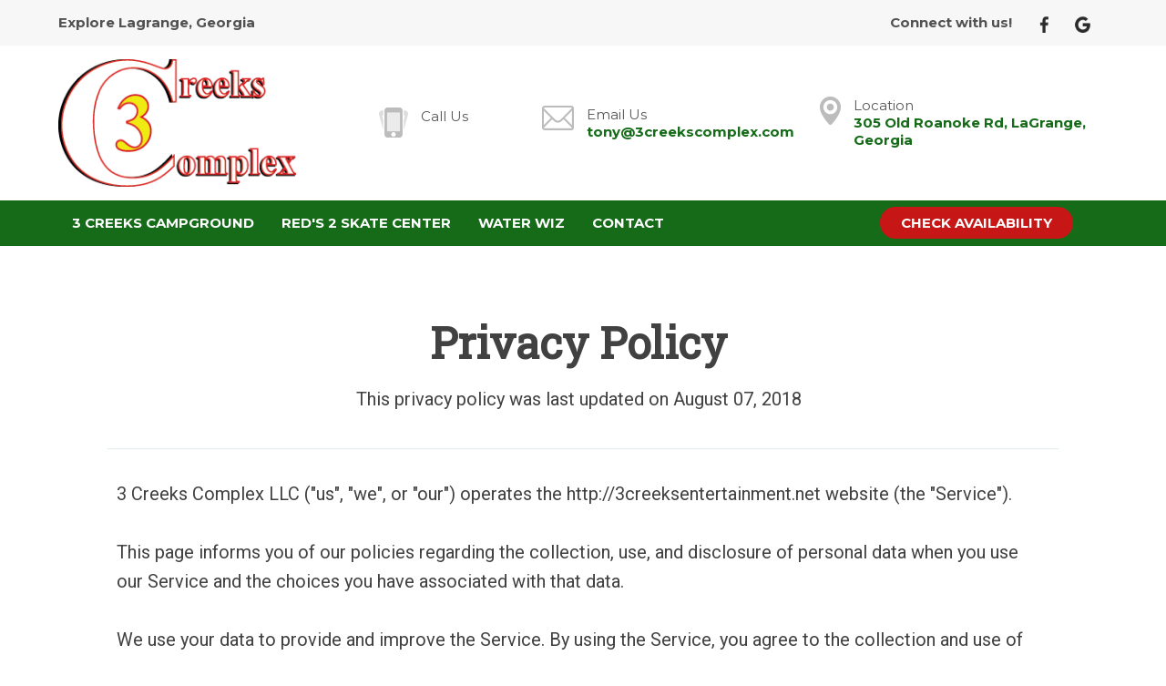

--- FILE ---
content_type: text/html
request_url: https://www.3creekscomplex.com/Privacy-Policy.html
body_size: 7416
content:
<!DOCTYPE html><html lang="en" xml:lang="en"><head><title>3 Creeks Complex LLC in Lagrange, Georgia - Privacy Policy</title><meta charset="utf-8"/><meta name="description" content="This page informs you of our policies regarding the collection, use, and disclosure of personal data when you use our Service and the choices you have associated with that data."><meta name="viewport" content="width=device-width, initial-scale=1"><meta property="og:type" content="website"><meta property="og:title" content="Privacy Policy"><meta property="og:url" content="https://www.3creekscomplex.com/Privacy-Policy.html"><meta property="og:description" content="This page informs you of our policies regarding the collection, use, and disclosure of personal data when you use our Service and the choices you have associated with that data."><meta name="robots" content="FOLLOW" /><link rel="stylesheet" href="/structure/1227284655.css?dts=2026010508"><link rel="stylesheet" href="https://cdnjs.cloudflare.com/ajax/libs/font-awesome/4.7.0/css/font-awesome.css" integrity="sha512-5A8nwdMOWrSz20fDsjczgUidUBR8liPYU+WymTZP1lmY9G6Oc7HlZv156XqnsgNUzTyMefFTcsFH/tnJE/+xBg==" crossorigin="anonymous" referrerpolicy="no-referrer" /><link rel="stylesheet" href="/structure/combined.css?dts=2026010508" /><script src="/structure/combined.js?dts=2026010508"></script><link rel="icon" href="https://d2a0m8ndxfhed9.cloudfront.net/743ee3d7-385f-48cd-af17-d7f067beb6d7.png" type="image/png"><script type="application/ld+json">{"@context": "http://schema.org","@type": "Hotel","name": "3 Creeks Complex LLC","identifier": "C71854FC-8446-4325-870B-62A02A5B95FF","address": {"@type": "PostalAddress","streetAddress": "305 Old Roanoke Rd","addressLocality": "LaGrange","addressRegion": "Georgia","postalCode": "30240","addressCountry": "US"},"telephone": "706-845-7655","image": "https://d8qysm09iyvaz.cloudfront.net/subscribers/C71854FC-8446-4325-870B-62A02A5B95FF/2/fbb6e223-501b-4467-8ab7-6e4c1f0c169e.jpg","url": "3creekscomplex.com"}</script><script data-code="CNHyoNY9xS" data-position="6" data-color="#053E67" data-size="small" data-type="1">var _userway_config = null;(function (currentScript) {let code = currentScript.getAttribute("data-code");let position = currentScript.getAttribute("data-position");let color = currentScript.getAttribute("data-color");let size = currentScript.getAttribute("data-size");let iconType = currentScript.getAttribute("data-type");_userway_config = {account: code, position: position,color: color,size: size,type: iconType};})(document.currentScript);</script><script src="https://cdn.userway.org/widget.js?dts=2026010508" defer></script><script src="https://resnexus.com/resnexus/reservations/Consent/ServeConsentBannerJavaScript?UID=C71854FC-8446-4325-870B-62A02A5B95FF"></script><!-- Google Analytics 4 --><script async src="https://www.googletagmanager.com/gtag/js?id=G-MPG4YQMCD7"></script><script>window.dataLayer = window.dataLayer || [];function gtag() {dataLayer.push(arguments);}gtag('js', new Date());gtag('config', 'G-MPG4YQMCD7', {'linker': {'domains': ['3creekscomplex.com', 'resnexus.com']}});</script><!-- End Google Analytics 4 --><style>.allcontent {  }  .Color1 { color: #184cb2 !important; } .Color2 { color: #c71616 !important; } .Color3 { color: #166b19 !important; } .Color4 { color: #e3d4ba !important; } .Color5 { color: #414141 !important; } .Color10 { color:  !important; } .Color11 { color:  !important; } .Color12 { color:  !important; } .Color13 { color:  !important; } .Color14 { color:  !important; } .Color15 { color:  !important; } .Color16 { color:  !important; } .Color17 { color:  !important; } .Color18 { color:  !important; } .Color6 { color: #FFFFFF !important; } .Color7 { color: #EEEFF4 !important; } .Color8 { color: #000000 !important; } .BackgroundColor1 { background-color: #184cb2 !important; } .BackgroundColor2 { background-color: #c71616 !important; } .BackgroundColor3 { background-color: #166b19 !important; } .BackgroundColor4 { background-color: #e3d4ba !important; } .BackgroundColor5 { background-color: #414141 !important; } .BackgroundColor10 { background-color:  !important; } .BackgroundColor11 { background-color:  !important; } .BackgroundColor12 { background-color:  !important; } .BackgroundColor13 { background-color:  !important; } .BackgroundColor14 { background-color:  !important; } .BackgroundColor15 { background-color:  !important; } .BackgroundColor16 { background-color:  !important; } .BackgroundColor17 { background-color:  !important; } .BackgroundColor18 { background-color:  !important; } .BackgroundColor6 { background-color: #FFFFFF !important; } .BackgroundColor7 { background-color: #EEEFF4 !important; } .BackgroundColor8 { background-color: #000000 !important; } .Backgroundtransparent {  background-color: #00000000 !important; }</style><link rel="canonical" href="https://www.3creekscomplex.com/Privacy-Policy.html"></head><body class="desktop headerLarge footerLarge"><input id="webserver" type="hidden" value="https://resnexus.com/resnexus" /><input id="subscriber-unique-id" type="hidden" value="C71854FC-8446-4325-870B-62A02A5B95FF" /><input id="system-domain" type="hidden" value="https://d8qysm09iyvaz.cloudfront.net/" /><input id="website-domain" type="hidden" value="/" /><input type="hidden" id="page-id" value="1227284655" /><input type="hidden" id="todays-date-utc" value="" /><div class="header header7">
    <div class="actionbar">
        <div class="inner">
            <div class="tagline">       
                <span>Explore Lagrange, Georgia </span>
            </div>
            <div class="socialbar">
                <span>Connect with us!</span>
                <a href="https://www.facebook.com/3creeksentertainment.net/" target="_blank" aria-label="Facebook"><span class="socialMedia socMedStyle6 socMed1"></span></a> <a href="https://www.google.com/maps/place/3+Creeks+Campground/@33.0461359,-85.1220057,17z/data=!3m1!4b1!4m5!3m4!1s0x888b59c38e1a3c9b:0xda35f15778e31f1b!8m2!3d33.0461314!4d-85.119817" target="_blank" aria-label="Google Plus"><span class="socialMedia socMedStyle6 socMed2"></span></a> 
            </div>      
        </div>
    </div>
    <div class="infobar">
        <div class="inner">
            <div class="logo">
                <a href="/" class="active">
                    <img src="https://d2a0m8ndxfhed9.cloudfront.net/a6ea408e-2a59-49b6-8872-f079c561a85e.png" alt="logo">
                </a>
                <div class="tagline mobileOnly">        
                    <span>Explore Lagrange, Georgia </span>
                </div>
            </div>
            <div class="contactbar">
                <a class="callus" href="tel:">
                    <img src="https://d8qysm09iyvaz.cloudfront.net/system/icons/cellphone-gray.png" alt="phone" />
                    <span>
                        <span class="contact-title">Call Us</span>
                        <br /><span class="contact-value"></span>
                    </span>
                </a>
                <a class="emailus" href="mailto:tony@3creekscomplex.com">
                    <img src="https://d8qysm09iyvaz.cloudfront.net/system/icons/email-gray.png" alt="email" />
                    <span>
                        <span class="contact-title">Email Us</span>
                        <br /><span class="contact-value">tony@3creekscomplex.com </span>
                    </span>
                </a>
                <a class="location" href="#">
                    <img src="https://d8qysm09iyvaz.cloudfront.net/system/icons/map-location-gray.png" alt="location"/>
                    <span>
                        <span class="contact-title">Location</span>
                        <br /><span class="contact-value">305 Old Roanoke Rd, LaGrange, Georgia</span>
                    </span>
                </a>
            </div>
        </div>
    </div>
    <div class="navbar">
        <div class="inner"> 
            <div class="left">
                <div class="mobilemenu mobileOnly">
                    <div class="mobileLogo">
                        <a href="/" class="active">
                           <img src="https://d2a0m8ndxfhed9.cloudfront.net/a6ea408e-2a59-49b6-8872-f079c561a85e.png" alt="logo">
                        </a>
                    </div>
                    <div class="icon">
                        <div class="menu-wrapper">
                           <div class="headerMenuBars">
                               <div class="bar"></div>
                               <div class="bar"></div>
                               <div class="bar"></div>
                           </div>
                           <div class="menuTitle">Menu</div>
                        </div>
                    </div>
                </div>
                <div class="menu">
                    <ul>
                         <li class="headerSubmenuHeading"><div onclick="toggleSubMenu(event, $(this))"><a href="/3-creeks-campground/" class="menuItem"><span class="menuItemText">3 Creeks Campground</span></a><span class="fa fa-caret-right" aria-hidden="true"></span></div><ul><li><a href="/3-creeks-campground/thingstodo.html" class="menuItem"><span class="menuItemText">Things to Do</span></a></li><li><a href="/3-creeks-campground/dining.html" class="menuItem"><span class="menuItemText">Dining</span></a></li><li><a href="/3-creeks-campground/about.html" class="menuItem"><span class="menuItemText">About</span></a></li></ul></li><li class="headerSubmenuHeading"><div onclick="toggleSubMenu(event, $(this))"><a href="/reds-2-skate-center/" class="menuItem"><span class="menuItemText">Red&#39;s 2 Skate Center</span></a><span class="fa fa-caret-right" aria-hidden="true"></span></div><ul><li><a href="/reds-2-skate-center/reds-2-sk8-shop.html" class="menuItem"><span class="menuItemText">Red&#39;s 2 SK8 Shop</span></a></li></ul></li><li><a href="/water-wiz.html" class="menuItem"><span class="menuItemText">Water Wiz</span></a></li><li><a href="/contact.html" class="menuItem"><span class="menuItemText">Contact</span></a></li>
                    </ul>
                    <div class="mobileMenuInformation mobileOnly">
                        
                        <div class="mobileInformation">         
                            <div class="checkavail">
                                <a href="https://resnexus.com/resnexus/reservations/book/C71854FC-8446-4325-870B-62A02A5B95FF">Check Availability</a>
                            </div>
                        </div>
                    </div>
                </div>
            </div>
            <div class="right">
                <div class="checkavail">
                    <a href="https://resnexus.com/resnexus/reservations/book/C71854FC-8446-4325-870B-62A02A5B95FF">Check Availability</a>
                </div>
            </div>
        </div>
    </div>
</div><div class="allcontent"><div class="content-component c1182677643 component  layoutMiddle layoutCenter" id="c1182677643"><div class="contentInnerDiv"><div class="text-component c1669453800 component element isHeader translatable" id="c1669453800" data-header-style="1" data-translsoutdated="-1" ><div class="textContainer"><div class="innerDiv"><h1 class="h2-25 t2-25 m2-25"><span style="font-weight: bold;">Privacy Policy</span></h1></div></div></div><div class="text-component c1842900146 component element translatable" id="c1842900146" data-translsoutdated="-1" ><div class="textContainer"><div class="innerDiv">This privacy policy was last updated on August 07, 2018</div></div></div></div></div><div class="content-component c1179083421 component  layoutMiddle layoutCenter" id="c1179083421"><div class="contentInnerDiv"><div class="divider-component c178614654 component element dividerLayout1" id="c178614654"><hr class="horizontalDivider" style="background-color:#e0eaec" /></div></div></div><div class="content-component c28638035 component layoutTop layoutLeft componentLinkAllowed custom-component" id="c28638035"><div class="contentInnerDiv"><div class="text-component c1842001505 component element translatable" id="c1842001505" data-translsoutdated="-1" ><div class="textContainer"><div class="innerDiv">3 Creeks Complex LLC ("us", "we", or "our") operates the http://3creeksentertainment.net website (the "Service"). <br><br>This page informs you of our policies regarding the collection, use, and disclosure of personal data when you use our Service and the choices you have associated with that data.  <br><br>We use your data to provide and improve the Service. By using the Service, you agree to the collection and use of information in accordance with this policy. Unless otherwise defined in this Privacy Policy, terms used in this Privacy Policy have the same meanings as in our Terms and Conditions, accessible from http://3creeksentertainment.net.<br><br></div></div></div><div class="text-component c1588467224 component element isHeader translatable" id="c1588467224" data-header-style="2" data-translsoutdated="-1" ><div class="textContainer"><div class="innerDiv"><h2 class=""><span style="font-weight: bold;">Information Collection And Use</span></h2></div></div></div><div class="text-component c660981785 component element translatable" id="c660981785" data-translsoutdated="-1" ><div class="textContainer"><div class="innerDiv">We collect several different types of information for various purposes to provide and improve our Service to you.&nbsp;<br><br></div></div></div><div class="text-component c594791298 component element isHeader translatable" id="c594791298" data-header-style="2" data-translsoutdated="-1" ><div class="textContainer"><div class="innerDiv"><h2 class=""><span style="font-weight: bold;">Types of Data Collected</span></h2></div></div></div><div class="text-component c1756112743 component element translatable" id="c1756112743" data-translsoutdated="-1" ><div class="textContainer"><div class="innerDiv"><span style="font-weight: bold;">Personal Data</span><br>While using our Service, we may ask you to provide us with certain personally identifiable information that can be used to contact or identify you ("Personal Data"). Personally identifiable information may include, but is not limited to: <br><ul><li>Email address  </li><li>First name and last name  </li><li>Phone number  </li><li>Address, State, Province, ZIP/Postal code, City  </li><li>Cookies and Usage Data </li></ul> <br><br><span style="font-weight: bold;">Usage Data</span><br>We may also collect information how the Service is accessed and used ("Usage Data"). This Usage Data may include information such as your computer's Internet Protocol address (e.g. IP address), browser type, browser version, the pages of our Service that you visit, the time and date of your visit, the time spent on those pages, unique device identifiers and other diagnostic data.<br><br><span style="font-weight: bold;">Tracking &amp; Cookies Data</span><br>We use cookies and similar tracking technologies to track the activity on our Service and hold certain information. <br><br>Cookies are files with small amount of data which may include an anonymous unique identifier. Cookies are sent to your browser from a website and stored on your device. Tracking technologies also used are beacons, tags, and scripts to collect and track information and to improve and analyze our Service.<br><br>You can instruct your browser to refuse all cookies or to indicate when a cookie is being sent. However, if you do not accept cookies, you may not be able to use some portions of our Service.<br><br>Examples of Cookies we use:<br>&nbsp; &nbsp; &nbsp;<strong>Session Cookies.</strong> We use Session Cookies to operate our Service.<br>&nbsp; &nbsp; &nbsp;<strong>Preference Cookies. </strong>We use Preference Cookies to remember your preferences and various settings.<br>&nbsp; &nbsp; &nbsp;<strong>Security Cookies. </strong>We use Security Cookies for security purposes.&nbsp;<br><br></div></div></div><div class="text-component c507371255 component element isHeader translatable" id="c507371255" data-header-style="2" data-translsoutdated="-1" ><div class="textContainer"><div class="innerDiv"><h2 class=""><span style="font-weight: bold;">Use of Data</span></h2></div></div></div><div class="text-component c635126556 component element translatable" id="c635126556" data-translsoutdated="-1" ><div class="textContainer"><div class="innerDiv">3 Creeks Complex LLC uses the collected data for various purposes:<br><ul><li>To provide and maintain the Service</li><li>To notify you about changes to our Service</li><li>To allow you to participate in interactive features of our Service when you choose to do so  </li><li>To provide customer care and support</li><li>To provide analysis or valuable information so that we can improve the Service</li><li>To monitor the usage of the Service</li><li>To detect, prevent and address technical issues</li></ul><br><br></div></div></div><div class="text-component c1700473971 component element isHeader translatable" id="c1700473971" data-header-style="2" data-translsoutdated="-1" ><div class="textContainer"><div class="innerDiv"><h2 class=""><span style="font-weight: bold;">Transfer Of Data</span></h2></div></div></div><div class="text-component c1563752017 component element translatable" id="c1563752017" data-translsoutdated="-1" ><div class="textContainer"><div class="innerDiv">Your information, including Personal Data, may be transferred to — and maintained on — computers located outside of your state, province, country or other governmental jurisdiction where the data protection laws may differ than those from your jurisdiction.<br><br>If you are located outside United States and choose to provide information to us, please note that we transfer the data, including Personal Data, to United States and process it there.<br><br>Your consent to this Privacy Policy followed by your submission of such information represents your agreement to that transfer.  <br><br>3 Creeks Complex LLC will take all steps reasonably necessary to ensure that your data is treated securely and in accordance with this Privacy Policy and no transfer of your Personal Data will take place to an organization or a country unless there are adequate controls in place including the security of your data and other personal information.<br><br></div></div></div><div class="text-component c1975925569 component element isHeader translatable" id="c1975925569" data-header-style="2" data-translsoutdated="-1" ><div class="textContainer"><div class="innerDiv"><h2 class=""><span style="font-weight: bold;">Disclosure Of Data</span></h2></div></div></div><div class="text-component c1278004333 component element translatable" id="c1278004333" data-translsoutdated="-1" ><div class="textContainer"><div class="innerDiv"><span style="font-weight: bold;">Legal Requirements </span><br>3 Creeks Complex LLC may disclose your Personal Data in the good faith belief that such action is necessary to:<br><ul><li>To comply with a legal obligation</li><li>To protect and defend the rights or property of 3 Creeks Complex LLC</li><li>To prevent or investigate possible wrongdoing in connection with the Service</li><li>To protect the personal safety of users of the Service or the public</li><li>To protect against legal liability</li></ul><br><br></div></div></div><div class="text-component c329204744 component element isHeader translatable" id="c329204744" data-header-style="2" data-translsoutdated="-1" ><div class="textContainer"><div class="innerDiv"><h2 class=""><span style="font-weight: bold;">Security Of Data</span></h2></div></div></div><div class="text-component c374539873 component element translatable" id="c374539873" data-translsoutdated="-1" ><div class="textContainer"><div class="innerDiv">The security of your data is important to us, but remember that no method of transmission over the Internet, or method of electronic storage is 100% secure. While we strive to use commercially acceptable means to protect your Personal Data, we cannot guarantee its absolute security.<br><br></div></div></div><div class="text-component c1214987511 component element isHeader translatable" id="c1214987511" data-header-style="2" data-translsoutdated="-1" ><div class="textContainer"><div class="innerDiv"><h2 class=""><span style="font-weight: bold;">Service Providers</span></h2></div></div></div><div class="text-component c1109967050 component element translatable" id="c1109967050" data-translsoutdated="-1" ><div class="textContainer"><div class="innerDiv">We may employ third party companies and individuals to facilitate our Service ("Service Providers"), to provide the Service on our behalf, to perform Service-related services or to assist us in analyzing how our Service is used.<br><br>These third parties have access to your Personal Data only to perform these tasks on our behalf and are obligated not to disclose or use it for any other purpose.<br><br></div></div></div><div class="text-component c2110311010 component element isHeader translatable" id="c2110311010" data-header-style="2" data-translsoutdated="-1" ><div class="textContainer"><div class="innerDiv"><h2 class=""><span style="font-weight: bold;">Analytics</span></h2></div></div></div><div class="text-component c1752466596 component element translatable" id="c1752466596" data-translsoutdated="-1" ><div class="textContainer"><div class="innerDiv">We may use third-party Service Providers to monitor and analyze the use of our Service.<br><br><span style="font-weight: bold;">Google Analytics</span><br>Google Analytics is a web analytics service offered by Google that tracks and reports website traffic. Google uses the data collected to track and monitor the use of our Service. This data is shared with other Google services. Google may use the collected data to contextualize and personalize the ads of its own advertising network.<br><br>You can opt-out of having made your activity on the Service available to Google Analytics by installing the Google Analytics opt-out browser add-on. The add-on prevents the Google Analytics JavaScript (ga.js, analytics.js, and dc.js) from sharing information with Google Analytics about visits activity.<br><br>For more information on the privacy practices of Google, please visit the Google Privacy &amp; Terms web page: https://policies.google.com/privacy?hl=en<br><br></div></div></div><div class="text-component c1719842550 component element isHeader translatable" id="c1719842550" data-header-style="2" data-translsoutdated="-1" ><div class="textContainer"><div class="innerDiv"><h2 class=""><span style="font-weight: bold;">Links To Other Sites</span></h2></div></div></div><div class="text-component c1484667577 component element translatable" id="c1484667577" data-translsoutdated="-1" ><div class="textContainer"><div class="innerDiv">Our Service may contain links to other sites that are not operated by us. If you click on a third party link, you will be directed to that third party's site. We strongly advise you to review the Privacy Policy of every site you visit.<br><br>We have no control over and assume no responsibility for the content, privacy policies or practices of any third party sites or services.<br><br></div></div></div><div class="text-component c2052397399 component element isHeader translatable" id="c2052397399" data-header-style="2" data-translsoutdated="-1" ><div class="textContainer"><div class="innerDiv"><h2 class=""><span style="font-weight: bold;">Children's Privacy</span></h2></div></div></div><div class="text-component c973846592 component element translatable" id="c973846592" data-translsoutdated="-1" ><div class="textContainer"><div class="innerDiv">Our Service does not address anyone under the age of 18 ("Children").<br><br>We do not knowingly collect personally identifiable information from anyone under the age of 18. If you are a parent or guardian and you are aware that your Children has provided us with Personal Data, please contact us. If we become aware that we have collected Personal Data from children without verification of parental consent, we take steps to remove that information from our servers.<br><br></div></div></div><div class="text-component c408008848 component element isHeader translatable" id="c408008848" data-header-style="2" data-translsoutdated="-1" ><div class="textContainer"><div class="innerDiv"><h2 class=""><span style="font-weight: bold;">Changes To This Privacy Policy</span></h2></div></div></div><div class="text-component c1274162452 component element translatable" id="c1274162452" data-translsoutdated="-1" ><div class="textContainer"><div class="innerDiv">We may update our Privacy Policy from time to time. We will notify you of any changes by posting the new Privacy Policy on this page.<br><br>We will let you know via email and/or a prominent notice on our Service, prior to the change becoming effective and update the "effective date" at the top of this Privacy Policy.<br><br>You are advised to review this Privacy Policy periodically for any changes. Changes to this Privacy Policy are effective when they are posted on this page.<br><br></div></div></div><div class="text-component c897978191 component element isHeader translatable" id="c897978191" data-header-style="2" data-translsoutdated="-1" ><div class="textContainer"><div class="innerDiv"><h2 class=""><span style="font-weight: bold;">Contact Us</span></h2></div></div></div><div class="text-component c1877805120 component element translatable" id="c1877805120" data-translsoutdated="-1" ><div class="textContainer"><div class="innerDiv">If you have any questions about this Privacy Policy, please contact us:<br><br>By Email: tony@3creeksentertainment.net<br>By Phone: 706-845-7655</div></div></div></div></div><div class="slidePanelWrapperMaster"></div></div><div class="footer footer3">
	<div class="actionbar"><div class="brandingbar">
			<span class="copyrightinfo">&copy; 2026. All Rights Reserved. 3 Creeks Complex LLC.  </span>
			<span class="websitedesign"> Website Design &amp; </span>
                        <span>Campground & RV Park Reservation Software by <a href="https://resnexus.com/solutions/CampgroundSoftware/">ResNexus</a></span>
                        <span class="legallinks">
                               <a href="/Privacy-Policy.html">Privacy Policy</a>
                               <a href="/Terms-of-Use.html">Terms of Use</a>
                               <a href="/ADA.html">ADA</a>
                        </span>
		</div>
	</div>
</div><link href="https://fonts.googleapis.com/css?family=Abril+Fatface%7CAlegreya%7CAlice%7CAmatic+SC%7CAndika%7CArimo%7CAsap%7CAverage%7CBitter:400,700%7CBree+Serif%7CCabin%7CCantarell%7CCantata+One%7CCardo%7CCinzel%7CClicker+Script%7CCrimson+Text%7CDancing+Script%7CDidact+Gothic%7CDomine%7CDroid+Sans%7CEB+Garamond%7CFanwood+Text%7CFauna+One%7CFjalla+One%7CFlamenco%7CGentium+Book+Basic%7CGudea%7CHind%7CImprima%7CIstok+Web%7CJosefin+Sans%7CJosefin+Slab%7CJudson%7CKreon%7CLato:100,400%7CLedger%7CLibre+Baskerville:300,300i,400,400i,700,700i%7CLobster%7CLora:400,400i,700,700i%7CLustria%7CMerriweather%7CMontserrat:100,300,400,700,900%7CNeuton%7CNixie+One%7CNunito%7COld+Standard+TT%7COpen+Sans:300,400,700%7COswald%7CPT+Sans%7CPT+Serif%7CPacifico%7CPatua+One%7CPoppins:100,300,400,700,900%7CQuattrocento%7CQuattrocento+Sans%7CQuestrial%7CQuicksand%7CRaleway%7CRoboto%7CRoboto+Slab%7CRoboto+Condensed%7CSacramento%7CShadows+Into+Light%7CSource+Sans+Pro%7CUbuntu%7CWalter+Turncoat%7CYellowtail%7CYeseva+One%7CSatisfy%7CNanum+Myeongjo%7CCourgette%7CBentham%7CCormorant+Garamond%7CPermanent+Marker%7CVollkorn%7CGreat+Vibes%7CParisienne%7CPrata%7CBerkshire+Swash%7CRye%7CZilla+Slab+Highlight%7CPirata+One%7CSpecial+Elite" rel="stylesheet"></body></html>

--- FILE ---
content_type: text/html
request_url: https://resnexus.com/resnexus/reservations/Consent/QuantcastIframe
body_size: -195
content:
<html>
<head><script type="text/javascript">try { document.__defineGetter__("referrer",function(){return "https://www.3creekscomplex.com/Privacy-Policy.html";}); } catch (exception) {try {Object.defineProperties(document, {referrer:   { get: function() { return "https://www.3creekscomplex.com/Privacy-Policy.html"; } } } );} catch (exception) {} } </script>
    <script type="text/javascript">
        function getCookie(name) {
            var cookies = document.cookie
                .split(';')
                .filter(function (s) {
                    var cookie = s.trim();
                    if (cookie.indexOf(name + '=') === 0) {
                        return true;
                    };
                })
                .map(function (s) {
                    return s.trim().substring(name.length + 1);
                });
            return cookies;
        }

        var msgIsString = true;

        function iframeCookieAccessMsgHandler(event) {
            var msg = event.data;
            msgIsString = typeof msg === "string";
            var json;

            if (msgIsString) {
                json = event.data.indexOf("__qcCmpCookieAccessCall") !== -1 ? JSON.parse(event.data) : {};
            } else {
                json = event.data;
            }

            if (json.__qcCmpCookieAccessCall) {
                var obj = json.__qcCmpCookieAccessCall;
                var cookieNames = ['euconsent-v2', 'addtl_consent'];
                var localNames = ['_cmpRepromptHash', 'noniabvendorconsent'];

                if (cookieNames.indexOf(obj.cookieName) === -1 && localNames.indexOf(obj.cookieName) === -1) {
                    return;
                }
                var returnObj = {
                    "callId": json.callId,
                    "__qcCmpCookieAccessReturn": {
                        "cmd": obj.cmd
                    }
                }
                if (obj.cmd === "set") {
                    if (cookieNames.indexOf(obj.cookieName) !== -1) {
                        document.cookie =
                            obj.cookieName +
                            '=' +
                            obj.cookieValue +
                            ';path=' +
                            obj.cookiePath +
                            ';expires=' +
                            obj.expires +
                            ';domain=' + window.location.hostname +
                            ';SameSite=None;secure'
                    } else {
                        localStorage.setItem(obj.cookieName, obj.cookieValue);
                    }
                    returnObj.__qcCmpCookieAccessReturn.isSuccess = true;
                } else if (obj.cmd === "get") {
                    var consentCookies = null;
                    var infoObj = null;
                    if (cookieNames.indexOf(obj.cookieName) !== -1) {
                        consentCookies = getCookie(obj.cookieName);
                        infoObj = returnObj.__qcCmpCookieAccessReturn;
                        if (consentCookies.length !== 0) {
                            infoObj.cookies = consentCookies;
                            infoObj.isSuccess = true;
                        } else {
                            infoObj.isSuccess = false;
                        }
                    } else {
                        consentCookies = localStorage.getItem(obj.cookieName);
                        infoObj = returnObj.__qcCmpCookieAccessReturn;
                        if (consentCookies) {
                            infoObj.cookies = consentCookies;
                            infoObj.isSuccess = true;
                        } else {
                            infoObj.isSuccess = false;
                        }
                    }
                }
                event.source.postMessage(msgIsString ?
                    JSON.stringify(returnObj) : returnObj, "*");
            }
        }

        if (window.addEventListener) {
            window.addEventListener('message', iframeCookieAccessMsgHandler, false);
        } else {
            window.attachEvent('onmessage', iframeCookieAccessMsgHandler);
        }

        // post a message to CMP that the event handler is loaded.
        var registeredMessage = { "__qcCmpCookieAccessReturn": { "isHandlerRegistered": true } };
        window.parent.postMessage(msgIsString ? JSON.stringify(registeredMessage) :
            registeredMessage, "*");

    </script>
</head>
<body>
<script type="text/javascript" src="/_Incapsula_Resource?SWJIYLWA=719d34d31c8e3a6e6fffd425f7e032f3&ns=5&cb=1501222383" async></script></body>
</html>

--- FILE ---
content_type: text/css
request_url: https://www.3creekscomplex.com/structure/1227284655.css?dts=2026010508
body_size: 387
content:
.content-component.c1182677643{min-height:200px;background-color:#fff}.content-component.c1182677643 .contentInnerDiv{padding-top:5%;padding-right:10%;padding-bottom:0%;padding-left:10%}.text-component#c1669453800{white-space:pre-line}.text-component#c1842900146{margin-top:0;margin-bottom:0;padding-right:0%;padding-left:0%;white-space:pre-line}.content-component.c1179083421{background-color:#fff}.content-component.c1179083421 .contentInnerDiv{padding-top:0%;padding-right:2%;padding-bottom:0%;padding-left:2%}.divider-component.c178614654{padding-top:1%;padding-right:7.5%;padding-bottom:1%;padding-left:7.5%}.content-component.c28638035{min-height:350px;background-image:linear-gradient(rgba(255,255,255,0),rgba(255,255,255,0))}.content-component.c28638035 .contentInnerDiv{padding-top:0%;padding-right:10%;padding-bottom:5%;padding-left:10%;background-image:}.text-component#c1842001505{background-image:;margin-top:0;margin-bottom:0;white-space:pre-line}.text-component#c1588467224{background-image:;white-space:pre-line}.text-component#c660981785{background-image:;margin-top:0;margin-bottom:0;white-space:pre-line}.text-component#c594791298{background-image:;white-space:pre-line}.text-component#c1756112743{background-image:;margin-top:0;margin-bottom:0;white-space:pre-line}.text-component#c507371255{background-image:;white-space:pre-line}.text-component#c635126556{background-image:;margin-top:0;margin-bottom:0;white-space:pre-line}.text-component#c1700473971{background-image:;white-space:pre-line}.text-component#c1563752017{background-image:;margin-top:0;margin-bottom:0;white-space:pre-line}.text-component#c1975925569{background-image:;white-space:pre-line}.text-component#c1278004333{background-image:;margin-top:0;margin-bottom:0;white-space:pre-line}.text-component#c329204744{background-image:;white-space:pre-line}.text-component#c374539873{background-image:;margin-top:0;margin-bottom:0;white-space:pre-line}.text-component#c1214987511{background-image:;white-space:pre-line}.text-component#c1109967050{background-image:;margin-top:0;margin-bottom:0;white-space:pre-line}.text-component#c2110311010{background-image:;white-space:pre-line}.text-component#c1752466596{background-image:;margin-top:0;margin-bottom:0;white-space:pre-line}.text-component#c1719842550{background-image:;white-space:pre-line}.text-component#c1484667577{background-image:;margin-top:0;margin-bottom:0;white-space:pre-line}.text-component#c2052397399{background-image:;white-space:pre-line}.text-component#c973846592{background-image:;margin-top:0;margin-bottom:0;white-space:pre-line}.text-component#c408008848{background-image:;white-space:pre-line}.text-component#c1274162452{background-image:;margin-top:0;margin-bottom:0;white-space:pre-line}.text-component#c897978191{background-image:;white-space:pre-line}.text-component#c1877805120{background-image:;margin-top:0;margin-bottom:0;white-space:pre-line}